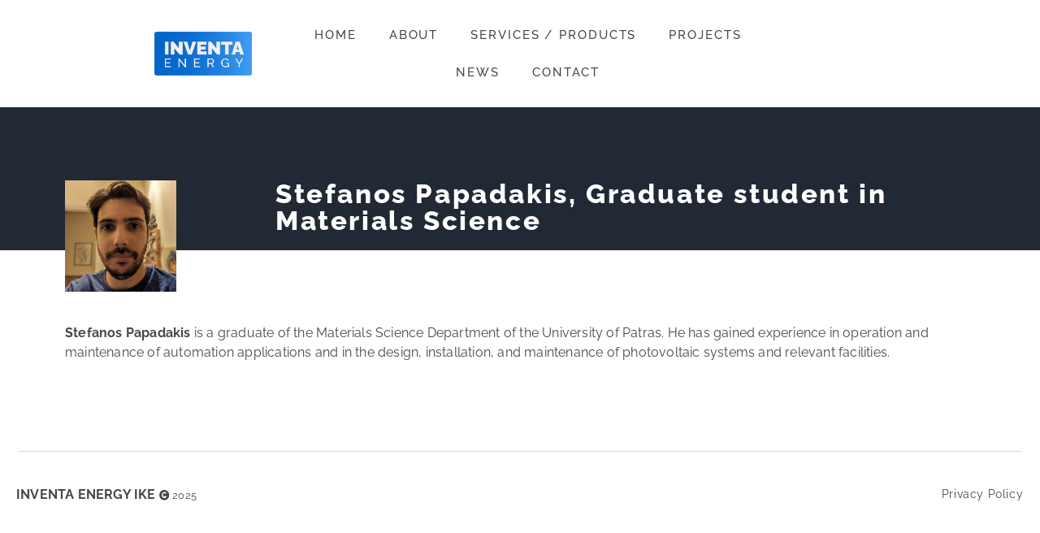

--- FILE ---
content_type: text/css
request_url: https://inventaenergy.eu/wp-content/uploads/elementor/css/post-5.css?ver=1759299000
body_size: 458
content:
.elementor-kit-5{--e-global-color-primary:#0465C8;--e-global-color-secondary:#202934;--e-global-color-text:#474747;--e-global-color-accent:#44A0FA;--e-global-typography-primary-font-family:"Raleway";--e-global-typography-primary-font-size:40px;--e-global-typography-primary-font-weight:800;--e-global-typography-primary-letter-spacing:0.5px;--e-global-typography-secondary-font-family:"Raleway";--e-global-typography-secondary-font-size:33px;--e-global-typography-secondary-font-weight:800;--e-global-typography-secondary-letter-spacing:2.6px;--e-global-typography-text-font-family:"Raleway";--e-global-typography-text-font-size:16px;--e-global-typography-text-font-weight:400;--e-global-typography-text-letter-spacing:0.2px;--e-global-typography-accent-font-family:"Roboto";--e-global-typography-accent-font-size:18px;--e-global-typography-accent-font-weight:400;--e-global-typography-accent-text-transform:uppercase;--e-global-typography-accent-letter-spacing:7.4px;}.elementor-kit-5 e-page-transition{background-color:#FFBC7D;}.elementor-kit-5 a{color:var( --e-global-color-text );}.elementor-kit-5 a:hover{color:var( --e-global-color-primary );}.elementor-section.elementor-section-boxed > .elementor-container{max-width:1140px;}.e-con{--container-max-width:1140px;}.elementor-widget:not(:last-child){margin-block-end:20px;}.elementor-element{--widgets-spacing:20px 20px;--widgets-spacing-row:20px;--widgets-spacing-column:20px;}{}h1.entry-title{display:var(--page-title-display);}.site-header{padding-inline-end:0px;padding-inline-start:0px;}@media(max-width:1024px){.elementor-section.elementor-section-boxed > .elementor-container{max-width:1024px;}.e-con{--container-max-width:1024px;}}@media(max-width:767px){.elementor-kit-5{--e-global-typography-primary-font-size:31px;--e-global-typography-secondary-font-size:23px;--e-global-typography-secondary-letter-spacing:1.1px;--e-global-typography-text-font-size:14px;--e-global-typography-accent-font-size:14px;}.elementor-section.elementor-section-boxed > .elementor-container{max-width:767px;}.e-con{--container-max-width:767px;}}

--- FILE ---
content_type: text/css
request_url: https://inventaenergy.eu/wp-content/uploads/elementor/css/post-19.css?ver=1759299000
body_size: 1095
content:
.elementor-19 .elementor-element.elementor-element-2acf826{padding:10px 0px 10px 0px;}.elementor-bc-flex-widget .elementor-19 .elementor-element.elementor-element-11c47ef.elementor-column .elementor-widget-wrap{align-items:center;}.elementor-19 .elementor-element.elementor-element-11c47ef.elementor-column.elementor-element[data-element_type="column"] > .elementor-widget-wrap.elementor-element-populated{align-content:center;align-items:center;}.elementor-19 .elementor-element.elementor-element-11c47ef.elementor-column > .elementor-widget-wrap{justify-content:flex-end;}.elementor-widget-theme-site-logo .widget-image-caption{color:var( --e-global-color-text );font-family:var( --e-global-typography-text-font-family ), Sans-serif;font-size:var( --e-global-typography-text-font-size );font-weight:var( --e-global-typography-text-font-weight );letter-spacing:var( --e-global-typography-text-letter-spacing );}.elementor-19 .elementor-element.elementor-element-51fdda5{text-align:right;}.elementor-19 .elementor-element.elementor-element-51fdda5 img{width:40%;}.elementor-bc-flex-widget .elementor-19 .elementor-element.elementor-element-05fa866.elementor-column .elementor-widget-wrap{align-items:center;}.elementor-19 .elementor-element.elementor-element-05fa866.elementor-column.elementor-element[data-element_type="column"] > .elementor-widget-wrap.elementor-element-populated{align-content:center;align-items:center;}.elementor-19 .elementor-element.elementor-element-05fa866.elementor-column > .elementor-widget-wrap{justify-content:center;}.elementor-widget-nav-menu .elementor-nav-menu .elementor-item{font-family:var( --e-global-typography-primary-font-family ), Sans-serif;font-size:var( --e-global-typography-primary-font-size );font-weight:var( --e-global-typography-primary-font-weight );letter-spacing:var( --e-global-typography-primary-letter-spacing );}.elementor-widget-nav-menu .elementor-nav-menu--main .elementor-item{color:var( --e-global-color-text );fill:var( --e-global-color-text );}.elementor-widget-nav-menu .elementor-nav-menu--main .elementor-item:hover,
					.elementor-widget-nav-menu .elementor-nav-menu--main .elementor-item.elementor-item-active,
					.elementor-widget-nav-menu .elementor-nav-menu--main .elementor-item.highlighted,
					.elementor-widget-nav-menu .elementor-nav-menu--main .elementor-item:focus{color:var( --e-global-color-accent );fill:var( --e-global-color-accent );}.elementor-widget-nav-menu .elementor-nav-menu--main:not(.e--pointer-framed) .elementor-item:before,
					.elementor-widget-nav-menu .elementor-nav-menu--main:not(.e--pointer-framed) .elementor-item:after{background-color:var( --e-global-color-accent );}.elementor-widget-nav-menu .e--pointer-framed .elementor-item:before,
					.elementor-widget-nav-menu .e--pointer-framed .elementor-item:after{border-color:var( --e-global-color-accent );}.elementor-widget-nav-menu{--e-nav-menu-divider-color:var( --e-global-color-text );}.elementor-widget-nav-menu .elementor-nav-menu--dropdown .elementor-item, .elementor-widget-nav-menu .elementor-nav-menu--dropdown  .elementor-sub-item{font-family:var( --e-global-typography-accent-font-family ), Sans-serif;font-size:var( --e-global-typography-accent-font-size );font-weight:var( --e-global-typography-accent-font-weight );text-transform:var( --e-global-typography-accent-text-transform );letter-spacing:var( --e-global-typography-accent-letter-spacing );}.elementor-19 .elementor-element.elementor-element-77b67a0 > .elementor-widget-container{margin:0% 32% 0% 0%;}.elementor-19 .elementor-element.elementor-element-77b67a0 .elementor-menu-toggle{margin:0 auto;background-color:#FFFFFF00;}.elementor-19 .elementor-element.elementor-element-77b67a0 .elementor-nav-menu .elementor-item{font-family:"Raleway", Sans-serif;font-size:15px;font-weight:500;text-transform:uppercase;letter-spacing:1.9px;}.elementor-19 .elementor-element.elementor-element-77b67a0 .elementor-nav-menu--main .elementor-item:hover,
					.elementor-19 .elementor-element.elementor-element-77b67a0 .elementor-nav-menu--main .elementor-item.elementor-item-active,
					.elementor-19 .elementor-element.elementor-element-77b67a0 .elementor-nav-menu--main .elementor-item.highlighted,
					.elementor-19 .elementor-element.elementor-element-77b67a0 .elementor-nav-menu--main .elementor-item:focus{color:var( --e-global-color-primary );fill:var( --e-global-color-primary );}.elementor-19 .elementor-element.elementor-element-77b67a0 .elementor-nav-menu--main:not(.e--pointer-framed) .elementor-item:before,
					.elementor-19 .elementor-element.elementor-element-77b67a0 .elementor-nav-menu--main:not(.e--pointer-framed) .elementor-item:after{background-color:var( --e-global-color-primary );}.elementor-19 .elementor-element.elementor-element-77b67a0 .e--pointer-framed .elementor-item:before,
					.elementor-19 .elementor-element.elementor-element-77b67a0 .e--pointer-framed .elementor-item:after{border-color:var( --e-global-color-primary );}.elementor-19 .elementor-element.elementor-element-77b67a0 .elementor-nav-menu--main .elementor-item.elementor-item-active{color:var( --e-global-color-text );}.elementor-19 .elementor-element.elementor-element-77b67a0 .elementor-nav-menu--main:not(.e--pointer-framed) .elementor-item.elementor-item-active:before,
					.elementor-19 .elementor-element.elementor-element-77b67a0 .elementor-nav-menu--main:not(.e--pointer-framed) .elementor-item.elementor-item-active:after{background-color:#FFFFFF00;}.elementor-19 .elementor-element.elementor-element-77b67a0 .e--pointer-framed .elementor-item.elementor-item-active:before,
					.elementor-19 .elementor-element.elementor-element-77b67a0 .e--pointer-framed .elementor-item.elementor-item-active:after{border-color:#FFFFFF00;}.elementor-19 .elementor-element.elementor-element-77b67a0 .elementor-nav-menu--dropdown a, .elementor-19 .elementor-element.elementor-element-77b67a0 .elementor-menu-toggle{color:var( --e-global-color-text );fill:var( --e-global-color-text );}.elementor-19 .elementor-element.elementor-element-77b67a0 .elementor-nav-menu--dropdown{background-color:#FFFFFF;}.elementor-19 .elementor-element.elementor-element-77b67a0 .elementor-nav-menu--dropdown a:hover,
					.elementor-19 .elementor-element.elementor-element-77b67a0 .elementor-nav-menu--dropdown a:focus,
					.elementor-19 .elementor-element.elementor-element-77b67a0 .elementor-nav-menu--dropdown a.elementor-item-active,
					.elementor-19 .elementor-element.elementor-element-77b67a0 .elementor-nav-menu--dropdown a.highlighted,
					.elementor-19 .elementor-element.elementor-element-77b67a0 .elementor-menu-toggle:hover,
					.elementor-19 .elementor-element.elementor-element-77b67a0 .elementor-menu-toggle:focus{color:#FFFFFF;}.elementor-19 .elementor-element.elementor-element-77b67a0 .elementor-nav-menu--dropdown a:hover,
					.elementor-19 .elementor-element.elementor-element-77b67a0 .elementor-nav-menu--dropdown a:focus,
					.elementor-19 .elementor-element.elementor-element-77b67a0 .elementor-nav-menu--dropdown a.elementor-item-active,
					.elementor-19 .elementor-element.elementor-element-77b67a0 .elementor-nav-menu--dropdown a.highlighted{background-color:var( --e-global-color-primary );}.elementor-19 .elementor-element.elementor-element-77b67a0 .elementor-nav-menu--dropdown a.elementor-item-active{color:var( --e-global-color-text );background-color:#FFFFFF00;}.elementor-19 .elementor-element.elementor-element-77b67a0 .elementor-nav-menu--dropdown .elementor-item, .elementor-19 .elementor-element.elementor-element-77b67a0 .elementor-nav-menu--dropdown  .elementor-sub-item{font-family:"Roboto", Sans-serif;font-size:18px;font-weight:400;text-transform:uppercase;letter-spacing:7.4px;}.elementor-19 .elementor-element.elementor-element-77b67a0 div.elementor-menu-toggle{color:var( --e-global-color-secondary );}.elementor-19 .elementor-element.elementor-element-77b67a0 div.elementor-menu-toggle svg{fill:var( --e-global-color-secondary );}.elementor-theme-builder-content-area{height:400px;}.elementor-location-header:before, .elementor-location-footer:before{content:"";display:table;clear:both;}@media(max-width:1024px){.elementor-widget-theme-site-logo .widget-image-caption{font-size:var( --e-global-typography-text-font-size );letter-spacing:var( --e-global-typography-text-letter-spacing );}.elementor-widget-nav-menu .elementor-nav-menu .elementor-item{font-size:var( --e-global-typography-primary-font-size );letter-spacing:var( --e-global-typography-primary-letter-spacing );}.elementor-widget-nav-menu .elementor-nav-menu--dropdown .elementor-item, .elementor-widget-nav-menu .elementor-nav-menu--dropdown  .elementor-sub-item{font-size:var( --e-global-typography-accent-font-size );letter-spacing:var( --e-global-typography-accent-letter-spacing );}}@media(max-width:767px){.elementor-19 .elementor-element.elementor-element-2acf826{padding:6px 0px 6px 10px;}.elementor-19 .elementor-element.elementor-element-11c47ef{width:80%;}.elementor-widget-theme-site-logo .widget-image-caption{font-size:var( --e-global-typography-text-font-size );letter-spacing:var( --e-global-typography-text-letter-spacing );}.elementor-19 .elementor-element.elementor-element-05fa866{width:20%;}.elementor-widget-nav-menu .elementor-nav-menu .elementor-item{font-size:var( --e-global-typography-primary-font-size );letter-spacing:var( --e-global-typography-primary-letter-spacing );}.elementor-widget-nav-menu .elementor-nav-menu--dropdown .elementor-item, .elementor-widget-nav-menu .elementor-nav-menu--dropdown  .elementor-sub-item{font-size:var( --e-global-typography-accent-font-size );letter-spacing:var( --e-global-typography-accent-letter-spacing );}.elementor-19 .elementor-element.elementor-element-77b67a0 > .elementor-widget-container{margin:0% 0% 0% 0%;}.elementor-19 .elementor-element.elementor-element-77b67a0 .elementor-nav-menu--dropdown .elementor-item, .elementor-19 .elementor-element.elementor-element-77b67a0 .elementor-nav-menu--dropdown  .elementor-sub-item{font-size:14px;letter-spacing:5.4px;}.elementor-19 .elementor-element.elementor-element-77b67a0{--nav-menu-icon-size:23px;}}@media(min-width:768px){.elementor-19 .elementor-element.elementor-element-11c47ef{width:25.028%;}.elementor-19 .elementor-element.elementor-element-05fa866{width:74.972%;}}

--- FILE ---
content_type: text/css
request_url: https://inventaenergy.eu/wp-content/uploads/elementor/css/post-23.css?ver=1759299001
body_size: 685
content:
.elementor-23 .elementor-element.elementor-element-23b16bf > .elementor-container{max-width:1900px;}.elementor-widget-divider{--divider-color:var( --e-global-color-secondary );}.elementor-widget-divider .elementor-divider__text{color:var( --e-global-color-secondary );font-family:var( --e-global-typography-secondary-font-family ), Sans-serif;font-size:var( --e-global-typography-secondary-font-size );font-weight:var( --e-global-typography-secondary-font-weight );letter-spacing:var( --e-global-typography-secondary-letter-spacing );}.elementor-widget-divider.elementor-view-stacked .elementor-icon{background-color:var( --e-global-color-secondary );}.elementor-widget-divider.elementor-view-framed .elementor-icon, .elementor-widget-divider.elementor-view-default .elementor-icon{color:var( --e-global-color-secondary );border-color:var( --e-global-color-secondary );}.elementor-widget-divider.elementor-view-framed .elementor-icon, .elementor-widget-divider.elementor-view-default .elementor-icon svg{fill:var( --e-global-color-secondary );}.elementor-23 .elementor-element.elementor-element-100bbfe{--divider-border-style:solid;--divider-color:#DADADA;--divider-border-width:1px;}.elementor-23 .elementor-element.elementor-element-100bbfe .elementor-divider-separator{width:98%;margin:0 auto;margin-center:0;}.elementor-23 .elementor-element.elementor-element-100bbfe .elementor-divider{text-align:center;padding-block-start:15px;padding-block-end:15px;}.elementor-bc-flex-widget .elementor-23 .elementor-element.elementor-element-1d1f77f.elementor-column .elementor-widget-wrap{align-items:center;}.elementor-23 .elementor-element.elementor-element-1d1f77f.elementor-column.elementor-element[data-element_type="column"] > .elementor-widget-wrap.elementor-element-populated{align-content:center;align-items:center;}.elementor-widget-heading .elementor-heading-title{font-family:var( --e-global-typography-primary-font-family ), Sans-serif;font-size:var( --e-global-typography-primary-font-size );font-weight:var( --e-global-typography-primary-font-weight );letter-spacing:var( --e-global-typography-primary-letter-spacing );color:var( --e-global-color-primary );}.elementor-23 .elementor-element.elementor-element-62ad4e6 .elementor-heading-title{font-family:var( --e-global-typography-text-font-family ), Sans-serif;font-size:var( --e-global-typography-text-font-size );font-weight:var( --e-global-typography-text-font-weight );letter-spacing:var( --e-global-typography-text-letter-spacing );color:var( --e-global-color-text );}.elementor-23 .elementor-element.elementor-element-b0fc5cb{text-align:right;}.elementor-23 .elementor-element.elementor-element-b0fc5cb .elementor-heading-title{font-family:"Raleway", Sans-serif;font-size:14px;font-weight:400;letter-spacing:0.6px;color:var( --e-global-color-text );}.elementor-theme-builder-content-area{height:400px;}.elementor-location-header:before, .elementor-location-footer:before{content:"";display:table;clear:both;}@media(min-width:768px){.elementor-23 .elementor-element.elementor-element-1d1f77f{width:60%;}.elementor-23 .elementor-element.elementor-element-d657295{width:39.933%;}}@media(max-width:1024px){.elementor-widget-divider .elementor-divider__text{font-size:var( --e-global-typography-secondary-font-size );letter-spacing:var( --e-global-typography-secondary-letter-spacing );}.elementor-widget-heading .elementor-heading-title{font-size:var( --e-global-typography-primary-font-size );letter-spacing:var( --e-global-typography-primary-letter-spacing );}.elementor-23 .elementor-element.elementor-element-62ad4e6 .elementor-heading-title{font-size:var( --e-global-typography-text-font-size );letter-spacing:var( --e-global-typography-text-letter-spacing );}}@media(max-width:767px){.elementor-widget-divider .elementor-divider__text{font-size:var( --e-global-typography-secondary-font-size );letter-spacing:var( --e-global-typography-secondary-letter-spacing );}.elementor-widget-heading .elementor-heading-title{font-size:var( --e-global-typography-primary-font-size );letter-spacing:var( --e-global-typography-primary-letter-spacing );}.elementor-23 .elementor-element.elementor-element-62ad4e6{text-align:center;}.elementor-23 .elementor-element.elementor-element-62ad4e6 .elementor-heading-title{font-size:var( --e-global-typography-text-font-size );letter-spacing:var( --e-global-typography-text-letter-spacing );}.elementor-23 .elementor-element.elementor-element-b0fc5cb{text-align:center;}}

--- FILE ---
content_type: text/css
request_url: https://inventaenergy.eu/wp-content/uploads/elementor/css/post-237.css?ver=1759360332
body_size: 653
content:
.elementor-237 .elementor-element.elementor-element-3d5271a:not(.elementor-motion-effects-element-type-background), .elementor-237 .elementor-element.elementor-element-3d5271a > .elementor-motion-effects-container > .elementor-motion-effects-layer{background-color:var( --e-global-color-secondary );}.elementor-237 .elementor-element.elementor-element-3d5271a{transition:background 0.3s, border 0.3s, border-radius 0.3s, box-shadow 0.3s;padding:80px 0px 10px 0px;}.elementor-237 .elementor-element.elementor-element-3d5271a > .elementor-background-overlay{transition:background 0.3s, border-radius 0.3s, opacity 0.3s;}.elementor-237 .elementor-element.elementor-element-80231f1 > .elementor-element-populated{margin:0px 0px -80px 0px;--e-column-margin-right:0px;--e-column-margin-left:0px;}.elementor-widget-theme-post-featured-image .widget-image-caption{color:var( --e-global-color-text );font-family:var( --e-global-typography-text-font-family ), Sans-serif;font-size:var( --e-global-typography-text-font-size );font-weight:var( --e-global-typography-text-font-weight );letter-spacing:var( --e-global-typography-text-letter-spacing );}.elementor-237 .elementor-element.elementor-element-3b60f29{text-align:left;}.elementor-bc-flex-widget .elementor-237 .elementor-element.elementor-element-4c1fb4f.elementor-column .elementor-widget-wrap{align-items:flex-end;}.elementor-237 .elementor-element.elementor-element-4c1fb4f.elementor-column.elementor-element[data-element_type="column"] > .elementor-widget-wrap.elementor-element-populated{align-content:flex-end;align-items:flex-end;}.elementor-widget-theme-post-title .elementor-heading-title{font-family:var( --e-global-typography-primary-font-family ), Sans-serif;font-size:var( --e-global-typography-primary-font-size );font-weight:var( --e-global-typography-primary-font-weight );letter-spacing:var( --e-global-typography-primary-letter-spacing );color:var( --e-global-color-primary );}.elementor-237 .elementor-element.elementor-element-3cbf77c .elementor-heading-title{font-family:var( --e-global-typography-secondary-font-family ), Sans-serif;font-size:var( --e-global-typography-secondary-font-size );font-weight:var( --e-global-typography-secondary-font-weight );letter-spacing:var( --e-global-typography-secondary-letter-spacing );color:#FFFFFF;}.elementor-237 .elementor-element.elementor-element-864332b{padding:80px 0px 60px 0px;}.elementor-widget-theme-post-content{color:var( --e-global-color-text );font-family:var( --e-global-typography-text-font-family ), Sans-serif;font-size:var( --e-global-typography-text-font-size );font-weight:var( --e-global-typography-text-font-weight );letter-spacing:var( --e-global-typography-text-letter-spacing );}@media(max-width:1024px){.elementor-widget-theme-post-featured-image .widget-image-caption{font-size:var( --e-global-typography-text-font-size );letter-spacing:var( --e-global-typography-text-letter-spacing );}.elementor-widget-theme-post-title .elementor-heading-title{font-size:var( --e-global-typography-primary-font-size );letter-spacing:var( --e-global-typography-primary-letter-spacing );}.elementor-237 .elementor-element.elementor-element-3cbf77c .elementor-heading-title{font-size:var( --e-global-typography-secondary-font-size );letter-spacing:var( --e-global-typography-secondary-letter-spacing );}.elementor-widget-theme-post-content{font-size:var( --e-global-typography-text-font-size );letter-spacing:var( --e-global-typography-text-letter-spacing );}}@media(max-width:767px){.elementor-237 .elementor-element.elementor-element-3d5271a{padding:20px 10px 10px 10px;}.elementor-237 .elementor-element.elementor-element-80231f1 > .elementor-element-populated{margin:0px 0px 0px 0px;--e-column-margin-right:0px;--e-column-margin-left:0px;}.elementor-widget-theme-post-featured-image .widget-image-caption{font-size:var( --e-global-typography-text-font-size );letter-spacing:var( --e-global-typography-text-letter-spacing );}.elementor-237 .elementor-element.elementor-element-3b60f29{text-align:center;}.elementor-widget-theme-post-title .elementor-heading-title{font-size:var( --e-global-typography-primary-font-size );letter-spacing:var( --e-global-typography-primary-letter-spacing );}.elementor-237 .elementor-element.elementor-element-3cbf77c{text-align:left;}.elementor-237 .elementor-element.elementor-element-3cbf77c .elementor-heading-title{font-size:var( --e-global-typography-secondary-font-size );letter-spacing:var( --e-global-typography-secondary-letter-spacing );}.elementor-237 .elementor-element.elementor-element-864332b{padding:10px 10px 20px 10px;}.elementor-widget-theme-post-content{font-size:var( --e-global-typography-text-font-size );letter-spacing:var( --e-global-typography-text-letter-spacing );}}@media(min-width:768px){.elementor-237 .elementor-element.elementor-element-80231f1{width:22.719%;}.elementor-237 .elementor-element.elementor-element-4c1fb4f{width:76.947%;}}